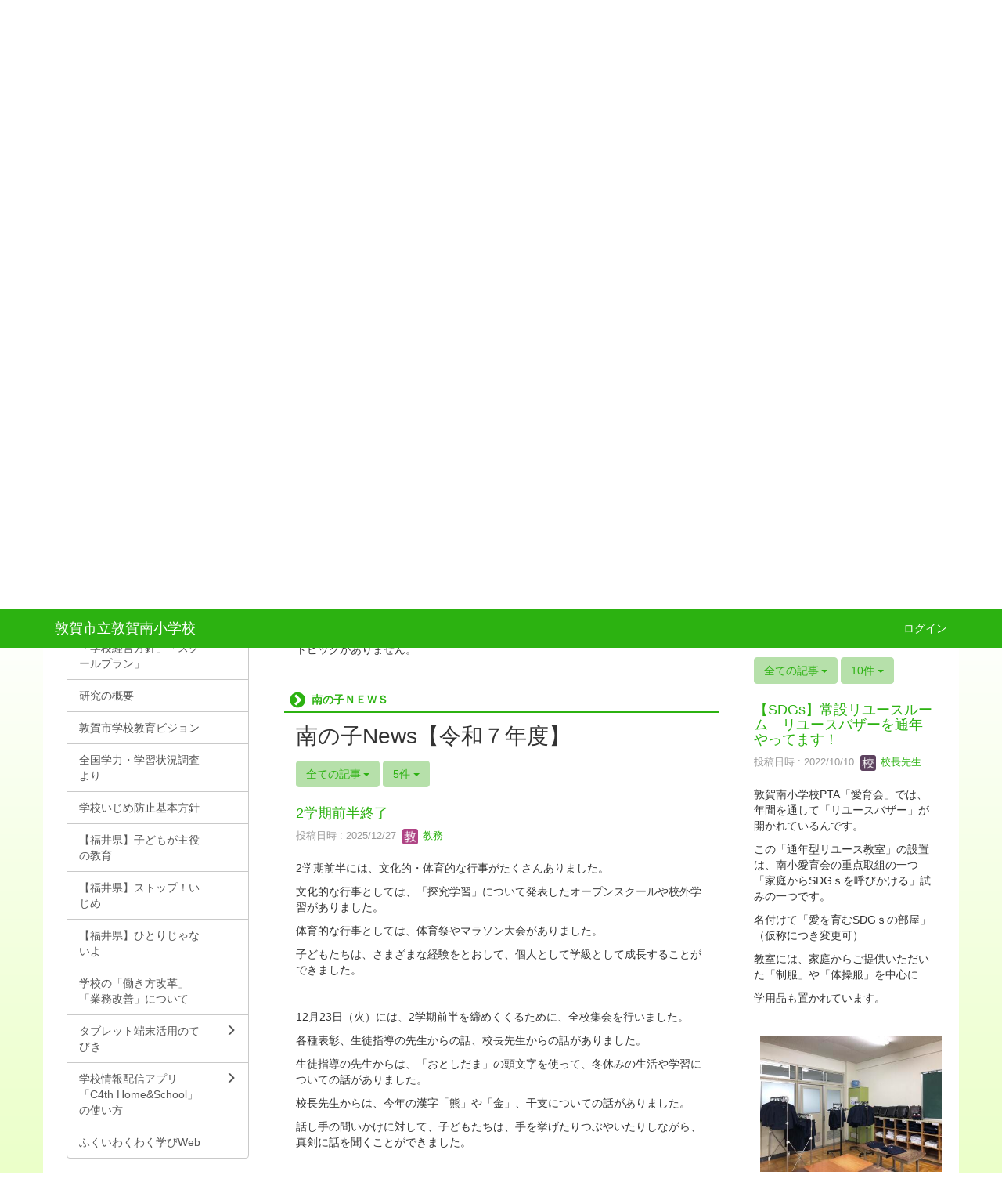

--- FILE ---
content_type: text/html; charset=UTF-8
request_url: https://edu.ton21.ne.jp/minami/?frame_id=55
body_size: 17306
content:
<!DOCTYPE html>
<html lang="ja" ng-app="NetCommonsApp">
	<head>
		<meta charset="utf-8">
		<meta http-equiv="X-UA-Compatible" content="IE=edge">
		<meta name="viewport" content="width=device-width, initial-scale=1">

                <!-- Global site tag (gtag.js) - Google Analytics -->
                <script async src="https://www.googletagmanager.com/gtag/js?id=G-SH6TM1FNXB"></script>
                <script>
                  window.dataLayer = window.dataLayer || [];
                  function gtag(){dataLayer.push(arguments);}
                  gtag('js', new Date());

                  gtag('config', 'G-SH6TM1FNXB');
                </script>

		<title>TOP - 敦賀市立敦賀南小学校</title>

		<link href="/minami/nc_favicon.ico?1598764860" type="image/x-icon" rel="icon"/><link href="/minami/nc_favicon.ico?1598764860" type="image/x-icon" rel="shortcut icon"/><meta name="description" content="敦賀市立敦賀南小学校のホームページです。"/><meta name="keywords" content="敦賀市立敦賀南小学校,敦賀南小学校,敦賀南小,敦賀市立小学校"/><meta name="robots" content="index,follow"/><meta name="copyright" content="Copyright © 2022"/><meta name="author" content="敦賀市教育委員会"/>
	<link rel="stylesheet" type="text/css" href="/minami/components/bootstrap/dist/css/bootstrap.min.css?1550073338"/>
	<link rel="stylesheet" type="text/css" href="/minami/components/eonasdan-bootstrap-datetimepicker/build/css/bootstrap-datetimepicker.min.css?1488292322"/>
	<link rel="stylesheet" type="text/css" href="/minami/css/net_commons/style.css?1606791399"/>
<link rel="stylesheet" type="text/css" href="/minami/css/pages/style.css?1598440823"/><link rel="stylesheet" type="text/css" href="/minami/css/boxes/style.css?1598440597"/><link rel="stylesheet" type="text/css" href="/minami/css/topics/style.css?1598440966"/><link rel="stylesheet" type="text/css" href="/minami/css/workflow/style.css?1598441026"/><link rel="stylesheet" type="text/css" href="/minami/css/likes/style.css?1598440754"/><link rel="stylesheet" type="text/css" href="/minami/css/categories/style.css?1598440620"/><link rel="stylesheet" type="text/css" href="/minami/css/blogs/blogs.css?1598440589"/><link rel="stylesheet" type="text/css" href="/minami/css/menus/style.css?1598440792"/><link rel="stylesheet" type="text/css" href="/minami/css/frames/style.css?1598440706"/><link rel="stylesheet" type="text/css" href="/minami/css/users/style.css?1598440999"/><link rel="stylesheet" type="text/css" href="/minami/css/user_attributes/style.css?1598440974"/><link rel="stylesheet" type="text/css" href="/minami/css/wysiwyg/style.css?1598441034"/>
	<link rel="stylesheet" type="text/css" href="/minami/css/bootstrap.min.css?1598764860"/>
	<link rel="stylesheet" type="text/css" href="/minami/theme/ArrowGreen/css/style.css?1610090744"/>

	<script type="text/javascript" src="/minami/components/jquery/dist/jquery.min.js?1556745568"></script>
	<script type="text/javascript" src="/minami/components/bootstrap/dist/js/bootstrap.min.js?1550073338"></script>
	<script type="text/javascript" src="/minami/components/angular/angular.min.js?1591287442"></script>
	<script type="text/javascript" src="/minami/components/angular-animate/angular-animate.js?1591287442"></script>
	<script type="text/javascript" src="/minami/components/angular-bootstrap/ui-bootstrap-tpls.min.js?1485610379"></script>
	<script type="text/javascript" src="/minami/js/net_commons/base.js?1606791399"></script>

<script>
NetCommonsApp.constant('NC3_URL', '/minami');
NetCommonsApp.constant('LOGIN_USER', {"id":null});
NetCommonsApp.constant('TITLE_ICON_URL', '/minami');
</script>


<script type="text/javascript" src="/minami/js/boxes/boxes.js?1598440597"></script><script type="text/javascript" src="/minami/js/topics/topics.js?1598440966"></script><script type="text/javascript" src="/minami/js/likes/likes.js?1598440754"></script><script type="text/javascript" src="/minami/js/net_commons/title_icon_picker.js?1606791399"></script><script type="text/javascript" src="/minami/js/blogs/blogs.js?1598440589"></script><script type="text/javascript" src="/minami/js/menus/menus.js?1598440792"></script><script type="text/javascript" src="/minami/js/users/users.js?1598440999"></script><script type="text/x-mathjax-config">
//<![CDATA[
MathJax.Hub.Config({
	skipStartupTypeset: true,
	tex2jax: {
		inlineMath: [['$$','$$'], ['\\\\(','\\\\)']],
		displayMath: [['\\\\[','\\\\]']]
	},
	asciimath2jax: {
		delimiters: [['$$','$$']]
	}
});

//]]>
</script><script type="text/javascript" src="/minami/components/MathJax/MathJax.js?config=TeX-MML-AM_CHTML"></script><script type="text/javascript">
//<![CDATA[
$(document).ready(function(){
	MathJax.Hub.Queue(['Typeset', MathJax.Hub, 'nc-container']);
});

//]]>
</script>	</head>

	<body class=" body-nologgedin" ng-controller="NetCommons.base">
		
		

<header id="nc-system-header" class="nc-system-header-nologgedin">
	<nav class="navbar navbar-inverse navbar-fixed-top" role="navigation">
		<div class="container clearfix text-nowrap">
			<div class="navbar-header">
				<button type="button" class="navbar-toggle" data-toggle="collapse" data-target="#nc-system-header-navbar">
					<span class="sr-only">Toggle navigation</span>
					<span class="icon-bar"></span>
					<span class="icon-bar"></span>
					<span class="icon-bar"></span>
				</button>

				
				<a href="/minami/" class="navbar-brand">敦賀市立敦賀南小学校</a>			</div>
			<div id="nc-system-header-navbar" class="navbar-collapse collapse">
				<ul class="nav navbar-nav navbar-right">
					
					
					
					
					
																	<li>
							<a href="/minami/auth/login">ログイン</a>						</li>
					
				</ul>
			</div>
		</div>
	</nav>
</header>


<div id="loading" class="nc-loading" ng-show="sending" ng-cloak>
	<img src="/minami/img/net_commons/loading.svg?1606791399" alt=""/></div>

		<main id="nc-container" class="container" ng-init="hashChange()">
			
<header id="container-header">
	
<div class="boxes-1">
	<div id="box-17">
<section class="frame panel-none nc-content-list plugin-announcements">
	
	<div class="panel-body block">
		

	<article>
		<div style="text-align: center;"><img class="img-responsive nc3-img" style="display: block; margin-left: auto; margin-right: auto;" title="敦賀市立敦賀南小学校" src="https://edu.ton21.ne.jp/minami/wysiwyg/image/download/1/1653" alt="敦賀市立敦賀南小学校" width="754" height="97" data-imgid="1653" data-position="" data-size="" /><br />&nbsp;　　　　　　　　<span style="font-size: 14pt;">ひとりであるく<span style="color: #ff0000;"><strong>「夢」</strong></span>みんなとあるく<span style="color: #ff0000;"><strong>「仲間」</strong></span>力のかぎりあるく<span style="color: #ff0000;"><strong>「挑戦」</strong></span></span></div>
<div style="text-align: center;"><span style="font-size: 14pt;"><span style="color: #ff0000;"><strong>　　　　　<span style="color: #0000ff;">＜</span><span style="color: #0000ff; font-family: &ldquo;メイリオ&rdquo;,Meiryo,sans-serif;">すべての南の子に笑顔を＞</span></strong></span></span></div>
<div style="text-align: center;"><span style="font-size: 14pt;"><span style="color: #ff0000;"><strong><span style="color: #0000ff; font-family: &ldquo;メイリオ&rdquo;,Meiryo,sans-serif;"><span style="font-size: 12pt;">　　　　　　～笑顔で登校し笑顔で帰宅できる学校～</span></span></strong></span></span></div>
<div style="text-align: center;"><span style="font-size: 14pt;"><span style="color: #ff0000;"><strong><span style="color: #0000ff; font-family: &ldquo;メイリオ&rdquo;,Meiryo,sans-serif;"><span style="font-size: 12pt;">&nbsp;</span></span></strong></span></span></div>
<div style="text-align: left;"><span style="color: #0000ff; font-family: &ldquo;メイリオ&rdquo;, Meiryo, sans-serif;"><span style="font-size: 16px;"><strong>＜お知らせ＞</strong></span></span></div>
<div style="text-align: left;"><span style="color: #0000ff; font-family: &ldquo;メイリオ&rdquo;, Meiryo, sans-serif;"><span style="font-size: 16px;"><strong>　これまでは、本HPを通して、毎週、本校の学習活動における子どもたちの「笑顔」をお届けしてきました。子どもたちの安全が、外部への情報発信により脅かされることを配慮し、令和7年4月より各学級・学年の子どもたちの【笑顔」は、学校情報配信アプリで直接保護者へ配信する形へと変更いたしました。「南の子ニュース」の更新が減りますことご理解ください</strong></span></span></div>	</article>
	</div>
</section>

<section class="frame panel-none nc-content-list plugin-menus">
	
	<div class="panel-body block">
		
<nav ng-controller="MenusController">

<ul class="breadcrumb">
	<li class="active">TOP</li></ul>

</nav>

	</div>
</section>

<section class="frame panel-none nc-content-list plugin-announcements">
	
	<div class="panel-body block">
		

	<article>
		<p style="text-align: center;"><img class="img-responsive nc3-img nc3-img-block" title="" src="https://edu.ton21.ne.jp/minami/wysiwyg/image/download/1/4065/big" alt="" data-size="big" data-position="" data-imgid="4065" /></p>
<p style="text-align: center;">&nbsp;</p>	</article>
	</div>
</section>

<section class="frame panel-none nc-content-list plugin-menus">
	
	<div class="panel-body block">
		
<nav ng-controller="MenusController">

<nav class="menu-header navbar-default">
	<div class="clearfix">
		<button type="button" class="btn btn-default visible-xs-block pull-right navbar-toggle"
				data-toggle="collapse" data-target="#menus-93" aria-expanded="false">
			<span class="icon-bar"></span>
			<span class="icon-bar"></span>
			<span class="icon-bar"></span>
		</button>
	</div>

	<div id="menus-93" class="collapse navbar-collapse">
		<div class="hidden-xs">
			<ul class="list-group nav nav-tabs nav-justified menu-header-tabs" role="tablist">
				<li class="active" ng-click="linkClick('MenuFramesPageHeader9318')"><a href="/minami/" id="MenuFramesPageHeader9318" title="TOP" class="clearfix"><span>TOP</span></a></li><li role="presentation" class="dropdown"><a href="/minami/学校の紹介" id="MenuFramesPageHeader9317" title="学校の紹介" class="clearfix dropdown-toggle"><span>学校の紹介</span> <span class="caret"></span></a></li><li ng-click="linkClick('MenuFramesPageHeader9328')"><a href="/minami/学校からのお知らせ" id="MenuFramesPageHeader9328" title="南の子のきまり" class="clearfix"><span>南の子のきまり</span></a></li><li ng-click="linkClick('MenuFramesPageHeader9319')"><a href="/minami/本校へのアクセス" id="MenuFramesPageHeader9319" title="本校へのアクセス" class="clearfix"><span>本校へのアクセス</span></a></li><li ng-click="linkClick('MenuFramesPageHeader9321')"><a href="/minami/敦賀市リンク" id="MenuFramesPageHeader9321" title="敦賀市リンク" class="clearfix"><span>敦賀市リンク</span></a></li><li ng-click="linkClick('MenuFramesPageHeader9359')"><a href="/minami/page_20250528080709" id="MenuFramesPageHeader9359" title="【福井県】子どもが主役の教育" class="clearfix"><span>【福井県】子どもが主役の教育</span></a></li><li role="presentation" class="dropdown"><a href="#" id="MenuFramesPageHeader9345" title="タブレット端末活用のてびき" class="clearfix dropdown-toggle" data-toggle="dropdown" href="" role="button" aria-haspopup="true" aria-expanded="false"><span>タブレット端末活用のてびき</span> <span class="caret"></span></a><ul class="dropdown-menu"><li class="dropdown-header">タブレット端末活用のてびき</li><li role="separator" class="divider"></li></li><li><a href="/minami/page_20221122102323/page_20221122102355" id="MenuFramesPageHeader9346" class="clearfix menu-tree-0"><span class="pull-left">南の子タブレット端末活用のてびき【R4_7月Ver】</span><span class="pull-right"></span></a></li><li><a href="/minami/page_20230421055620" id="MenuFramesPageHeader9354" class="clearfix menu-tree-0"><span class="pull-left">敦賀市学習用端末のてびき</span><span class="pull-right"></span></a></li><li><a href="/minami/page_20221122102323/page_20241216071450" id="MenuFramesPageHeader9357" class="clearfix menu-tree-0"><span class="pull-left">【福井県】デジタル社会を生きる子どもたちのために（情報モラル）</span><span class="pull-right"></span></a></li></ul></li><li role="presentation" class="dropdown"><a href="#" id="MenuFramesPageHeader9348" title="学校情報配信アプリ「C4th Home&amp;amp;School」の使い方" class="clearfix dropdown-toggle" data-toggle="dropdown" href="" role="button" aria-haspopup="true" aria-expanded="false"><span>学校情報配信アプリ「C4th Home&amp;School」の使い方</span> <span class="caret"></span></a><ul class="dropdown-menu"><li class="dropdown-header">学校情報配信アプリ「C4th Home&amp;School」の使い方</li><li role="separator" class="divider"></li></li><li><a href="/minami/page_20221124010753/page_20221124010834" id="MenuFramesPageHeader9349" class="clearfix menu-tree-0"><span class="pull-left">「C4th Home&amp;School」の機能・アカウント登録について</span><span class="pull-right"></span></a></li><li><a href="/minami/page_20221124010753/page_20221124100323" id="MenuFramesPageHeader9353" class="clearfix menu-tree-0"><span class="pull-left">「欠席連絡」機能について</span><span class="pull-right"></span></a></li><li><a href="/minami/page_20221124010753/page_20221124011115" id="MenuFramesPageHeader9351" class="clearfix menu-tree-0"><span class="pull-left">「検温報告」機能について</span><span class="pull-right"></span></a></li><li><a href="/minami/page_20221124010753/page_20221124011157" id="MenuFramesPageHeader9352" class="clearfix menu-tree-0"><span class="pull-left">｢お便り｣｢お知らせ｣｢アンケート｣等について</span><span class="pull-right"></span></a></li></ul></li><li ng-click="linkClick('MenuFramesPageHeader9355')"><a href="/minami/page_20230426083636" id="MenuFramesPageHeader9355" title="ふくいわくわく学びWeb" class="clearfix"><span>ふくいわくわく学びWeb</span></a></li>			</ul>
		</div>

		<div class="visible-xs-block">
			<div class="list-group"><a href="/minami/" id="MenuFramesPageMajor9318" class="list-group-item clearfix menu-tree-0 active"><span class="pull-left">TOP</span><span class="pull-right"></span></a><a href="/minami/学校の紹介" id="MenuFramesPageMajor9317" class="list-group-item clearfix menu-tree-0"><span class="pull-left">学校の紹介</span><span class="pull-right"><span class="glyphicon glyphicon-menu-right"> </span> </span></a><a href="/minami/学校からのお知らせ" id="MenuFramesPageMajor9328" class="list-group-item clearfix menu-tree-0"><span class="pull-left">南の子のきまり</span><span class="pull-right"></span></a><a href="/minami/本校へのアクセス" id="MenuFramesPageMajor9319" class="list-group-item clearfix menu-tree-0"><span class="pull-left">本校へのアクセス</span><span class="pull-right"></span></a><a href="/minami/敦賀市リンク" id="MenuFramesPageMajor9321" class="list-group-item clearfix menu-tree-0"><span class="pull-left">敦賀市リンク</span><span class="pull-right"></span></a><a href="/minami/page_20250528080709" id="MenuFramesPageMajor9359" class="list-group-item clearfix menu-tree-0"><span class="pull-left">【福井県】子どもが主役の教育</span><span class="pull-right"></span></a><a href="#" id="MenuFramesPageMajor9345" ng-init="MenuFramesPageMajor9345Icon=0; initialize(&#039;MenuFramesPageMajor9345&#039;, [&quot;MenuFramesPageMajor9346&quot;,&quot;MenuFramesPageMajor9347&quot;,&quot;MenuFramesPageMajor9354&quot;,&quot;MenuFramesPageMajor9357&quot;], 0)" ng-click="MenuFramesPageMajor9345Icon=!MenuFramesPageMajor9345Icon; switchOpenClose($event, &#039;MenuFramesPageMajor9345&#039;)" class="list-group-item clearfix menu-tree-0"><span class="pull-left">タブレット端末活用のてびき</span><span class="pull-right"><span class="glyphicon glyphicon-menu-right" ng-class="{'glyphicon-menu-right': !MenuFramesPageMajor9345Icon, 'glyphicon-menu-down': MenuFramesPageMajor9345Icon}"> </span> </span></a><a href="/minami/page_20221122102323/page_20221122102355" id="MenuFramesPageMajor9346" class="list-group-item clearfix menu-tree-1"><span class="pull-left">南の子タブレット端末活用のてびき【R4_7月Ver】</span><span class="pull-right"></span></a><a href="/minami/page_20230421055620" id="MenuFramesPageMajor9354" class="list-group-item clearfix menu-tree-1"><span class="pull-left">敦賀市学習用端末のてびき</span><span class="pull-right"></span></a><a href="/minami/page_20221122102323/page_20241216071450" id="MenuFramesPageMajor9357" class="list-group-item clearfix menu-tree-1"><span class="pull-left">【福井県】デジタル社会を生きる子どもたちのために（情報モラル）</span><span class="pull-right"></span></a><a href="#" id="MenuFramesPageMajor9348" ng-init="MenuFramesPageMajor9348Icon=0; initialize(&#039;MenuFramesPageMajor9348&#039;, [&quot;MenuFramesPageMajor9349&quot;,&quot;MenuFramesPageMajor9351&quot;,&quot;MenuFramesPageMajor9352&quot;,&quot;MenuFramesPageMajor9353&quot;], 0)" ng-click="MenuFramesPageMajor9348Icon=!MenuFramesPageMajor9348Icon; switchOpenClose($event, &#039;MenuFramesPageMajor9348&#039;)" class="list-group-item clearfix menu-tree-0"><span class="pull-left">学校情報配信アプリ「C4th Home&amp;School」の使い方</span><span class="pull-right"><span class="glyphicon glyphicon-menu-right" ng-class="{'glyphicon-menu-right': !MenuFramesPageMajor9348Icon, 'glyphicon-menu-down': MenuFramesPageMajor9348Icon}"> </span> </span></a><a href="/minami/page_20221124010753/page_20221124010834" id="MenuFramesPageMajor9349" class="list-group-item clearfix menu-tree-1"><span class="pull-left">「C4th Home&amp;School」の機能・アカウント登録について</span><span class="pull-right"></span></a><a href="/minami/page_20221124010753/page_20221124100323" id="MenuFramesPageMajor9353" class="list-group-item clearfix menu-tree-1"><span class="pull-left">「欠席連絡」機能について</span><span class="pull-right"></span></a><a href="/minami/page_20221124010753/page_20221124011115" id="MenuFramesPageMajor9351" class="list-group-item clearfix menu-tree-1"><span class="pull-left">「検温報告」機能について</span><span class="pull-right"></span></a><a href="/minami/page_20221124010753/page_20221124011157" id="MenuFramesPageMajor9352" class="list-group-item clearfix menu-tree-1"><span class="pull-left">｢お便り｣｢お知らせ｣｢アンケート｣等について</span><span class="pull-right"></span></a><a href="/minami/page_20230426083636" id="MenuFramesPageMajor9355" class="list-group-item clearfix menu-tree-0"><span class="pull-left">ふくいわくわく学びWeb</span><span class="pull-right"></span></a></div>		</div>
	</div>
</nav>


</nav>

	</div>
</section>
</div></div>
</header>

			<div class="row">
				<div id="container-main" role="main" class="col-md-6 col-md-push-3">
<div class="boxes-3">
	<div id="box-169">
<section id="frame-90" class="frame panel panel-default nc-content-list plugin-topics">
			<div class="panel-heading clearfix">
						<span>新着情報</span>

					</div>
	
	<div class="panel-body block">
		

<header>
			
<span class="btn-group">
	<button type="button" class="btn btn-default dropdown-toggle" data-toggle="dropdown" aria-expanded="false">
		14日分		<span class="caret"></span>
	</button>
	<ul class="dropdown-menu" role="menu">
					<li>
				<a href="/minami/topics/topics/index/days:1?frame_id=90">1日分</a>			</li>
					<li>
				<a href="/minami/topics/topics/index/days:3?frame_id=90">3日分</a>			</li>
					<li>
				<a href="/minami/topics/topics/index/days:7?frame_id=90">7日分</a>			</li>
					<li>
				<a href="/minami/topics/topics/index/days:14?frame_id=90">14日分</a>			</li>
					<li>
				<a href="/minami/topics/topics/index/days:30?frame_id=90">30日分</a>			</li>
			</ul>
</span>
	
	
	</header>

<article class="nc-not-found">
	トピックがありません。</article>
	</div>
</section>

<section id="frame-55" class="frame panel panel-default nc-content-list plugin-blogs">
			<div class="panel-heading clearfix">
						<span>南の子ＮＥＷＳ</span>

					</div>
	
	<div class="panel-body block">
		
<article class="blogEntries index " ng-controller="Blogs.Entries" ng-init="init(55)">
	<h1 class="blogs_blogTitle">南の子News【令和７年度】</h1>

	<header class="clearfix blogs_navigation_header">
		<div class="pull-left">
			<span class="dropdown">
				<button class="btn btn-default dropdown-toggle" type="button" id="dropdownMenu1" data-toggle="dropdown" aria-expanded="true">
					<span class="pull-left nc-drop-down-ellipsis">
						全ての記事					</span>
					<span class="pull-right">
						<span class="caret"></span>
					</span>
				</button>
				<ul class="dropdown-menu" role="menu" aria-labelledby="dropdownMenu1">
					<li role="presentation"><a role="menuitem" tabindex="-1" href="/minami/blogs/blog_entries/index/158?frame_id=55">全ての記事</a></li>

					
					<li role="presentation" class="divider"></li>

					<li role="presentation" class="dropdown-header">アーカイブ</li>
					
						<li role="presentation"><a role="menuitem" tabindex="-1" href="/minami/blogs/blog_entries/year_month/158/year_month:2026-01?frame_id=55">2026年1月 (0)</a></li>
					
						<li role="presentation"><a role="menuitem" tabindex="-1" href="/minami/blogs/blog_entries/year_month/158/year_month:2025-12?frame_id=55">2025年12月 (1)</a></li>
					
						<li role="presentation"><a role="menuitem" tabindex="-1" href="/minami/blogs/blog_entries/year_month/158/year_month:2025-11?frame_id=55">2025年11月 (0)</a></li>
					
						<li role="presentation"><a role="menuitem" tabindex="-1" href="/minami/blogs/blog_entries/year_month/158/year_month:2025-10?frame_id=55">2025年10月 (1)</a></li>
					
						<li role="presentation"><a role="menuitem" tabindex="-1" href="/minami/blogs/blog_entries/year_month/158/year_month:2025-09?frame_id=55">2025年9月 (2)</a></li>
					
						<li role="presentation"><a role="menuitem" tabindex="-1" href="/minami/blogs/blog_entries/year_month/158/year_month:2025-08?frame_id=55">2025年8月 (0)</a></li>
					
						<li role="presentation"><a role="menuitem" tabindex="-1" href="/minami/blogs/blog_entries/year_month/158/year_month:2025-07?frame_id=55">2025年7月 (2)</a></li>
					
						<li role="presentation"><a role="menuitem" tabindex="-1" href="/minami/blogs/blog_entries/year_month/158/year_month:2025-06?frame_id=55">2025年6月 (2)</a></li>
					
						<li role="presentation"><a role="menuitem" tabindex="-1" href="/minami/blogs/blog_entries/year_month/158/year_month:2025-05?frame_id=55">2025年5月 (1)</a></li>
									</ul>
			</span>
			
<span class="btn-group">
	<button type="button" class="btn btn-default dropdown-toggle" data-toggle="dropdown" aria-expanded="false">
		5件		<span class="caret"></span>
	</button>
	<ul class="dropdown-menu" role="menu">
					<li>
				<a href="/minami/blogs/blog_entries/index/158/limit:1?frame_id=55">1件</a>			</li>
					<li>
				<a href="/minami/blogs/blog_entries/index/158/limit:5?frame_id=55">5件</a>			</li>
					<li>
				<a href="/minami/blogs/blog_entries/index/158/limit:10?frame_id=55">10件</a>			</li>
					<li>
				<a href="/minami/blogs/blog_entries/index/158/limit:20?frame_id=55">20件</a>			</li>
					<li>
				<a href="/minami/blogs/blog_entries/index/158/limit:50?frame_id=55">50件</a>			</li>
					<li>
				<a href="/minami/blogs/blog_entries/index/158/limit:100?frame_id=55">100件</a>			</li>
			</ul>
</span>
			

		</div>

		
	</header>

			<div class="nc-content-list">
			
				<article class="blogs_entry" ng-controller="Blogs.Entries.Entry">
					<h2 class="blogs_entry_title">
												<a href="/minami/blogs/blog_entries/view/158/20bc0b54ddba6f18559af69a69af9b4b?frame_id=55">2学期前半終了</a>											</h2>
					<div class="blogs_entry_meta">
	<div>

		投稿日時 : 2025/12/27&nbsp;

		<a href="#" ng-controller="Users.controller" title="教務"><img src="/minami/users/users/download/6/avatar/thumb?" class="user-avatar-xs" alt=""/> 教務</a>&nbsp;

		
	</div>
</div>

					<div class="clearfix blogs_entry_body1">
						<p>2学期前半には、文化的・体育的な行事がたくさんありました。</p>
<p>文化的な行事としては、「探究学習」について発表したオープンスクールや校外学習がありました。</p>
<p>体育的な行事としては、体育祭やマラソン大会がありました。</p>
<p>子どもたちは、さまざまな経験をとおして、個人として学級として成長することができました。</p>
<p>&nbsp;</p>
<p>12月23日（火）には、2学期前半を締めくくるために、全校集会を行いました。</p>
<p>各種表彰、生徒指導の先生からの話、校長先生からの話がありました。</p>
<p>生徒指導の先生からは、「おとしだま」の頭文字を使って、冬休みの生活や学習についての話がありました。</p>
<p>校長先生からは、今年の漢字「熊」や「金」、干支についての話がありました。</p>
<p>話し手の問いかけに対して、子どもたちは、手を挙げたりつぶやいたりしながら、真剣に話を聞くことができました。</p>
<p>&nbsp;</p>
<p>保護者の皆さま、地域の皆さま、本校の今年一年の教育活動に対して、ご理解とご支援を賜り、本当にありがとうございました。</p>
<p>来年も、「南の子」の成長のためによろしくお願いいたします。</p>
<p>&nbsp;</p>
<p><img class="img-responsive nc3-img nc3-img-block" title="" src="https://edu.ton21.ne.jp/minami/wysiwyg/image/download/1/4085/big" alt="" data-size="big" data-position="" data-imgid="4085" /></p>
<p>&nbsp;<img class="img-responsive nc3-img nc3-img-block" title="" src="https://edu.ton21.ne.jp/minami/wysiwyg/image/download/1/4086/big" alt="" data-size="big" data-position="" data-imgid="4086" /></p>
<p><img class="img-responsive nc3-img nc3-img-block" title="" src="https://edu.ton21.ne.jp/minami/wysiwyg/image/download/1/4087/big" alt="" data-size="big" data-position="" data-imgid="4087" /></p>
<p>&nbsp;</p>
<p>&nbsp;</p>					</div>
										<div class="clearfix blogs_entry_reaction">
	<div class="pull-left">
		
		<div class="pull-left">
							<span class="blogs__content-comment-count">
			<span><span class="glyphicon glyphicon-comment" aria-hidden="true"></span> 0</span>		</span>
					</div>

		<div class="pull-left">
					</div>
	</div>
</div>
				</article>

			
				<article class="blogs_entry" ng-controller="Blogs.Entries.Entry">
					<h2 class="blogs_entry_title">
												<a href="/minami/blogs/blog_entries/view/158/d5200c61866b694372083531afb98f20?frame_id=55">体育祭「みんなが主役 笑顔あふれる ONE TEAM」</a>											</h2>
					<div class="blogs_entry_meta">
	<div>

		投稿日時 : 2025/10/23&nbsp;

		<a href="#" ng-controller="Users.controller" title="教頭先生"><img src="/minami/users/users/download/5/avatar/thumb?" class="user-avatar-xs" alt=""/> 教頭先生</a>&nbsp;

		
	</div>
</div>

					<div class="clearfix blogs_entry_body1">
						<p>２３日、雲一つない秋晴れの青空のもと、体育祭を行いました。</p>
<p>今年度のテーマのとおり、子どもたち一人一人の笑顔があふれ、輝いていました。</p>
<p>みんなが精いっぱいの力を出し、楽しく競技に参加して、「ONE TEAM」になった南の子。</p>
<p>この力をさらに高められるように、今後の学習活動に取り組んでいきます。</p>
<p>子どもたちに多くの声援をありがとうございました！</p>
<p><img class="img-responsive nc3-img" title="" src="https://edu.ton21.ne.jp/minami/wysiwyg/image/download/1/4082/small" alt="" width="243" height="182" data-size="small" data-position="" data-imgid="4082" />&nbsp;<img class="img-responsive nc3-img" title="" src="https://edu.ton21.ne.jp/minami/wysiwyg/image/download/1/4083/small" alt="" width="241" height="181" data-size="small" data-position="" data-imgid="4083" /><img class="img-responsive nc3-img" title="" src="https://edu.ton21.ne.jp/minami/wysiwyg/image/download/1/4067/medium" alt="" width="244" height="183" data-size="medium" data-position="" data-imgid="4067" />&nbsp;<img class="img-responsive nc3-img" title="" src="https://edu.ton21.ne.jp/minami/wysiwyg/image/download/1/4069/medium" alt="" width="239" height="179" data-size="medium" data-position="" data-imgid="4069" />&nbsp;<img class="img-responsive nc3-img" title="" src="https://edu.ton21.ne.jp/minami/wysiwyg/image/download/1/4070/medium" alt="" width="245" height="184" data-size="medium" data-position="" data-imgid="4070" /><img class="img-responsive nc3-img" title="" src="https://edu.ton21.ne.jp/minami/wysiwyg/image/download/1/4071/medium" alt="" width="245" height="184" data-size="medium" data-position="" data-imgid="4071" />&nbsp;<img class="img-responsive nc3-img" title="" src="https://edu.ton21.ne.jp/minami/wysiwyg/image/download/1/4072/medium" alt="" width="239" height="179" data-size="medium" data-position="" data-imgid="4072" /><img class="img-responsive nc3-img" title="" src="https://edu.ton21.ne.jp/minami/wysiwyg/image/download/1/4073/medium" alt="" width="241" height="181" data-size="medium" data-position="" data-imgid="4073" /></p>
<p><img class="img-responsive nc3-img" title="" src="https://edu.ton21.ne.jp/minami/wysiwyg/image/download/1/4074/small" alt="" width="244" height="183" data-size="small" data-position="" data-imgid="4074" />&nbsp;<img class="img-responsive nc3-img" title="" src="https://edu.ton21.ne.jp/minami/wysiwyg/image/download/1/4075/medium" alt="" width="236" height="177" data-size="medium" data-position="" data-imgid="4075" /></p>
<p><img class="img-responsive nc3-img" title="" src="https://edu.ton21.ne.jp/minami/wysiwyg/image/download/1/4076/medium" alt="" width="245" height="184" data-size="medium" data-position="" data-imgid="4076" />&nbsp;<img class="img-responsive nc3-img" title="" src="https://edu.ton21.ne.jp/minami/wysiwyg/image/download/1/4077/medium" alt="" width="241" height="181" data-size="medium" data-position="" data-imgid="4077" /></p>
<p><img class="img-responsive nc3-img" title="" src="https://edu.ton21.ne.jp/minami/wysiwyg/image/download/1/4079/medium" alt="" width="245" height="184" data-size="medium" data-position="" data-imgid="4079" /><img class="img-responsive nc3-img" title="" src="https://edu.ton21.ne.jp/minami/wysiwyg/image/download/1/4078/medium" alt="" width="248" height="186" data-size="medium" data-position="" data-imgid="4078" /></p>
<p><img class="img-responsive nc3-img" title="" src="https://edu.ton21.ne.jp/minami/wysiwyg/image/download/1/4084/medium" alt="" width="504" height="335" data-size="medium" data-position="" data-imgid="4084" /></p>
<p>&nbsp;</p>
<p>&nbsp;</p>					</div>
										<div class="clearfix blogs_entry_reaction">
	<div class="pull-left">
		
		<div class="pull-left">
							<span class="blogs__content-comment-count">
			<span><span class="glyphicon glyphicon-comment" aria-hidden="true"></span> 0</span>		</span>
					</div>

		<div class="pull-left">
					</div>
	</div>
</div>
				</article>

			
				<article class="blogs_entry" ng-controller="Blogs.Entries.Entry">
					<h2 class="blogs_entry_title">
												<a href="/minami/blogs/blog_entries/view/158/9790f138f34de831fd964e93cae2ddb8?frame_id=55">6年【平和学習】平和の語り部の方にお話をお聞きしました</a>											</h2>
					<div class="blogs_entry_meta">
	<div>

		投稿日時 : 2025/09/20&nbsp;

		<a href="#" ng-controller="Users.controller" title="校長先生"><img src="/minami/users/users/download/4/avatar/thumb?" class="user-avatar-xs" alt=""/> 校長先生</a>&nbsp;

		
	</div>
</div>

					<div class="clearfix blogs_entry_body1">
						<p>　今年度、6年生は「平和学習」をテーマに探究学習を進めています。戦後８０年を向かえ、世界規模では混沌の時代となっています。だからこそ、次世代を担う子どもたちに「平和」の尊さを自分たちでつくっていってもらいたいと思います。</p>
<p>　６年生は、修学旅行で「ピースおおさか」への見学を皮切りに、自分たちで過去の「戦争」について探究し、自分たちで課題意識を持ち学習を進めています。</p>
<p>　７月には、「敦賀空襲」について調べて校内に放送で知らせ、９月には朝の時間を利用して下級生に伝えました。</p>
<p>　今回は、国の「平和の語り部事業」を利用し、「戦没者追悼敦賀市民の会」の会長、副会長においでいただき、戦時中の話をお伺いしました。</p>
<p><img class="img-responsive nc3-img" title="" src="https://edu.ton21.ne.jp/minami/wysiwyg/image/download/1/4060/medium" alt="" data-size="medium" data-position="" data-imgid="4060" /></p>
<p><img class="img-responsive nc3-img" title="" src="https://edu.ton21.ne.jp/minami/wysiwyg/image/download/1/4061/medium" alt="" data-size="medium" data-position="" data-imgid="4061" /></p>
<p>　先の戦争の被害の大きさ、悲惨さについて生のお声をいただき、これからも「平和」を守っていくことの大切さを改めて実感したようです。</p>
<p>　６年生のみんなは、熱心にメモを取りながら話を聞き、質問や感想の時間が足りなくなるくらい真剣に取り組んでいました。</p>
<p><img class="img-responsive nc3-img" title="" src="https://edu.ton21.ne.jp/minami/wysiwyg/image/download/1/4063/medium" alt="" data-size="medium" data-position="" data-imgid="4063" /></p>
<p>　授業が終わっても聞きたいことがある６年生は、校長室でもいろいろ質問をしていました。</p>
<p>　これらからの「平和」を担う子どもたちを応援し、今の大人達ができることを実行しなければなりませんね。</p>
<p>　次は、「人道の港　敦賀ムゼウム」の見学を予定しており、１１月の教育月間では保護者への発表を計画しています。</p>					</div>
										<div class="clearfix blogs_entry_reaction">
	<div class="pull-left">
		
		<div class="pull-left">
							<span class="blogs__content-comment-count">
			<span><span class="glyphicon glyphicon-comment" aria-hidden="true"></span> 0</span>		</span>
					</div>

		<div class="pull-left">
					</div>
	</div>
</div>
				</article>

			
				<article class="blogs_entry" ng-controller="Blogs.Entries.Entry">
					<h2 class="blogs_entry_title">
												<a href="/minami/blogs/blog_entries/view/158/28c6f6ffed11f7071e4d6aadce30d114?frame_id=55">鼓隊クラブ発表会</a>											</h2>
					<div class="blogs_entry_meta">
	<div>

		投稿日時 : 2025/09/01&nbsp;

		<a href="#" ng-controller="Users.controller" title="教務"><img src="/minami/users/users/download/6/avatar/thumb?" class="user-avatar-xs" alt=""/> 教務</a>&nbsp;

		
	</div>
</div>

					<div class="clearfix blogs_entry_body1">
						<p>　鼓隊クラブの発表会を行いました。演目は、「夜に駆ける」と「銀河鉄道９９９」。指揮者、フラッグ隊、楽器隊の心を一つにして、素晴らしい演奏を披露することができました。</p>
<p>　長い歴史のある敦賀南小学校鼓隊クラブですが、今年度が最後の活動となります。9月3日（水）に行われる敦賀まつりのカーニバル大行進にも出演します。ぜひ応援をお願いします。</p>
<p>　保護者の皆さま、暑い中、心温まる応援をしていただき、ありがとうございました。</p>
<p>&nbsp;<img class="img-responsive nc3-img nc3-img-block" title="" src="https://edu.ton21.ne.jp/minami/wysiwyg/image/download/1/4053/big" alt="" data-size="big" data-position="" data-imgid="4053" /></p>
<p><img class="img-responsive nc3-img nc3-img-block" title="" src="https://edu.ton21.ne.jp/minami/wysiwyg/image/download/1/4054/big" alt="" data-size="big" data-position="" data-imgid="4054" /></p>
<p><img class="img-responsive nc3-img nc3-img-block" title="" src="https://edu.ton21.ne.jp/minami/wysiwyg/image/download/1/4055/big" alt="" data-size="big" data-position="" data-imgid="4055" /></p>
<p><img class="img-responsive nc3-img nc3-img-block" title="" src="https://edu.ton21.ne.jp/minami/wysiwyg/image/download/1/4056/big" alt="" data-size="big" data-position="" data-imgid="4056" /></p>
<p><img class="img-responsive nc3-img nc3-img-block" title="" src="https://edu.ton21.ne.jp/minami/wysiwyg/image/download/1/4057/big" alt="" data-size="big" data-position="" data-imgid="4057" /><img class="img-responsive nc3-img nc3-img-block" title="" src="https://edu.ton21.ne.jp/minami/wysiwyg/image/download/1/4058/big" alt="" data-size="big" data-position="" data-imgid="4058" /></p>
<p><img class="img-responsive nc3-img nc3-img-block" title="" src="https://edu.ton21.ne.jp/minami/wysiwyg/image/download/1/4059/big" alt="" data-size="big" data-position="" data-imgid="4059" /></p>
<p>&nbsp;</p>					</div>
										<div class="clearfix blogs_entry_reaction">
	<div class="pull-left">
		
		<div class="pull-left">
							<span class="blogs__content-comment-count">
			<span><span class="glyphicon glyphicon-comment" aria-hidden="true"></span> 0</span>		</span>
					</div>

		<div class="pull-left">
					</div>
	</div>
</div>
				</article>

			
				<article class="blogs_entry" ng-controller="Blogs.Entries.Entry">
					<h2 class="blogs_entry_title">
												<a href="/minami/blogs/blog_entries/view/158/5ef178d4a588a82b96a79372e0eaf480?frame_id=55">第２回避難訓練（水害想定）</a>											</h2>
					<div class="blogs_entry_meta">
	<div>

		投稿日時 : 2025/07/17&nbsp;

		<a href="#" ng-controller="Users.controller" title="教務"><img src="/minami/users/users/download/6/avatar/thumb?" class="user-avatar-xs" alt=""/> 教務</a>&nbsp;

		
	</div>
</div>

					<div class="clearfix blogs_entry_body1">
						<p>　急激な大雨により、地域の河川の氾濫があり、敦賀市より「警戒レベル３」の通知が入った想定で、避難訓練を実施しました。</p>
<p>&nbsp;</p>
<p>　今回は、授業中ではなく昼休みに避難訓練を行いました。昼休みということで、自分の教室にいる子、図書室にいる子、体育館にいる子など、子どもたちの居場所はそれぞれ違いました。しかし、緊急放送を聞いた子どもたちは、「自分で考えて、自分で判断して、自分で行動し」、素早く自分の教室に戻れました。その後、学級ごとに３階の教室に静かに移動しました。</p>
<p>&nbsp;</p>
<p>　最後に、校長先生から以下のような話を聞きました。</p>
<p>・水は、時には命をうばうおそろしいものになること。</p>
<p>・自分の命を守れるのは、自分だけであること。</p>
<p>・大丈夫だと思うのではなく、もしかすると〇〇かもと考えて行動すること。</p>
<p>&nbsp;</p>
<p>　夏休みには、台風が来たり、海や川に出かけたりする機会が増えるかもしれません。水難事故にあわないように、一人ひとりが気をつけましょう。</p>
<p>&nbsp;</p>
<p><img class="img-responsive nc3-img nc3-img-block" title="" src="https://edu.ton21.ne.jp/minami/wysiwyg/image/download/1/4033/big" alt="" data-size="big" data-position="" data-imgid="4033" /></p>
<p><img class="img-responsive nc3-img nc3-img-block" title="" src="https://edu.ton21.ne.jp/minami/wysiwyg/image/download/1/4034/big" alt="" data-size="big" data-position="" data-imgid="4034" /></p>
<p><img class="img-responsive nc3-img nc3-img-block" title="" src="https://edu.ton21.ne.jp/minami/wysiwyg/image/download/1/4035/big" alt="" data-size="big" data-position="" data-imgid="4035" /></p>
<p><img class="img-responsive nc3-img nc3-img-block" title="" src="https://edu.ton21.ne.jp/minami/wysiwyg/image/download/1/4036/big" alt="" data-size="big" data-position="" data-imgid="4036" /></p>
<p>　</p>					</div>
										<div class="clearfix blogs_entry_reaction">
	<div class="pull-left">
		
		<div class="pull-left">
							<span class="blogs__content-comment-count">
			<span><span class="glyphicon glyphicon-comment" aria-hidden="true"></span> 0</span>		</span>
					</div>

		<div class="pull-left">
					</div>
	</div>
</div>
				</article>

			
			
	<nav class="text-center">
		<ul class="pagination">
			
			<li class="active"><a>1</a></li><li><a href="/minami/blogs/blog_entries/index/page:2?frame_id=55">2</a></li>
			<li><a href="/minami/blogs/blog_entries/index/page:2?frame_id=55" rel="last">»</a></li>		</ul>
	</nav>
		</div>
	
</article>
	</div>
</section>
</div></div>
</div>
				
<div id="container-major" class="col-md-3 col-md-pull-6">
	
<div class="boxes-2">
	<div id="box-18">
<section class="frame panel panel-default nc-content-list plugin-menus">
			<div class="panel-heading clearfix">
						<span>メニュー</span>

					</div>
	
	<div class="panel-body block">
		
<nav ng-controller="MenusController">
<div class="list-group"><a href="/minami/" id="MenuFramesPageMajor9718" class="list-group-item clearfix menu-tree-0 active"><span class="pull-left">TOP</span><span class="pull-right"></span></a><a href="/minami/「学校経営方針」「スクールプラン」" id="MenuFramesPageMajor9730" class="list-group-item clearfix menu-tree-0"><span class="pull-left">「学校経営方針」「スクールプラン」</span><span class="pull-right"></span></a><a href="/minami/研究の概要" id="MenuFramesPageMajor9720" class="list-group-item clearfix menu-tree-0"><span class="pull-left">研究の概要</span><span class="pull-right"></span></a><a href="/minami/敦賀市学校教育ビジョン" id="MenuFramesPageMajor9716" class="list-group-item clearfix menu-tree-0"><span class="pull-left">敦賀市学校教育ビジョン</span><span class="pull-right"></span></a><a href="/minami/全国学力・学習状況調査" id="MenuFramesPageMajor9725" class="list-group-item clearfix menu-tree-0"><span class="pull-left">全国学力・学習状況調査より</span><span class="pull-right"></span></a><a href="/minami/学校いじめ防止基本方針" id="MenuFramesPageMajor9729" class="list-group-item clearfix menu-tree-0"><span class="pull-left">学校いじめ防止基本方針</span><span class="pull-right"></span></a><a href="/minami/page_20250528080709" id="MenuFramesPageMajor9759" class="list-group-item clearfix menu-tree-0"><span class="pull-left">【福井県】子どもが主役の教育</span><span class="pull-right"></span></a><a href="/minami/ストップ！いじめ" id="MenuFramesPageMajor9726" class="list-group-item clearfix menu-tree-0"><span class="pull-left">【福井県】ストップ！いじめ</span><span class="pull-right"></span></a><a href="/minami/page_20241217041111" id="MenuFramesPageMajor9758" class="list-group-item clearfix menu-tree-0"><span class="pull-left">【福井県】ひとりじゃないよ</span><span class="pull-right"></span></a><a href="/minami/page_20220426073259" id="MenuFramesPageMajor9744" class="list-group-item clearfix menu-tree-0"><span class="pull-left">学校の「働き方改革」「業務改善」について</span><span class="pull-right"></span></a><a href="#" id="MenuFramesPageMajor9745" ng-init="MenuFramesPageMajor9745Icon=0; initialize(&#039;MenuFramesPageMajor9745&#039;, [&quot;MenuFramesPageMajor9746&quot;,&quot;MenuFramesPageMajor9747&quot;,&quot;MenuFramesPageMajor9754&quot;,&quot;MenuFramesPageMajor9757&quot;], 0)" ng-click="MenuFramesPageMajor9745Icon=!MenuFramesPageMajor9745Icon; switchOpenClose($event, &#039;MenuFramesPageMajor9745&#039;)" class="list-group-item clearfix menu-tree-0"><span class="pull-left">タブレット端末活用のてびき</span><span class="pull-right"><span class="glyphicon glyphicon-menu-right" ng-class="{'glyphicon-menu-right': !MenuFramesPageMajor9745Icon, 'glyphicon-menu-down': MenuFramesPageMajor9745Icon}"> </span> </span></a><a href="/minami/page_20221122102323/page_20221122102355" id="MenuFramesPageMajor9746" class="list-group-item clearfix menu-tree-1"><span class="pull-left">南の子タブレット端末活用のてびき【R4_7月Ver】</span><span class="pull-right"></span></a><a href="/minami/page_20230421055620" id="MenuFramesPageMajor9754" class="list-group-item clearfix menu-tree-1"><span class="pull-left">敦賀市学習用端末のてびき</span><span class="pull-right"></span></a><a href="/minami/page_20221122102323/page_20241216071450" id="MenuFramesPageMajor9757" class="list-group-item clearfix menu-tree-1"><span class="pull-left">【福井県】デジタル社会を生きる子どもたちのために（情報モラル）</span><span class="pull-right"></span></a><a href="#" id="MenuFramesPageMajor9748" ng-init="MenuFramesPageMajor9748Icon=0; initialize(&#039;MenuFramesPageMajor9748&#039;, [&quot;MenuFramesPageMajor9749&quot;,&quot;MenuFramesPageMajor9751&quot;,&quot;MenuFramesPageMajor9752&quot;,&quot;MenuFramesPageMajor9753&quot;], 0)" ng-click="MenuFramesPageMajor9748Icon=!MenuFramesPageMajor9748Icon; switchOpenClose($event, &#039;MenuFramesPageMajor9748&#039;)" class="list-group-item clearfix menu-tree-0"><span class="pull-left">学校情報配信アプリ「C4th Home&amp;School」の使い方</span><span class="pull-right"><span class="glyphicon glyphicon-menu-right" ng-class="{'glyphicon-menu-right': !MenuFramesPageMajor9748Icon, 'glyphicon-menu-down': MenuFramesPageMajor9748Icon}"> </span> </span></a><a href="/minami/page_20221124010753/page_20221124010834" id="MenuFramesPageMajor9749" class="list-group-item clearfix menu-tree-1"><span class="pull-left">「C4th Home&amp;School」の機能・アカウント登録について</span><span class="pull-right"></span></a><a href="/minami/page_20221124010753/page_20221124100323" id="MenuFramesPageMajor9753" class="list-group-item clearfix menu-tree-1"><span class="pull-left">「欠席連絡」機能について</span><span class="pull-right"></span></a><a href="/minami/page_20221124010753/page_20221124011115" id="MenuFramesPageMajor9751" class="list-group-item clearfix menu-tree-1"><span class="pull-left">「検温報告」機能について</span><span class="pull-right"></span></a><a href="/minami/page_20221124010753/page_20221124011157" id="MenuFramesPageMajor9752" class="list-group-item clearfix menu-tree-1"><span class="pull-left">｢お便り｣｢お知らせ｣｢アンケート｣等について</span><span class="pull-right"></span></a><a href="/minami/page_20230426083636" id="MenuFramesPageMajor9755" class="list-group-item clearfix menu-tree-0"><span class="pull-left">ふくいわくわく学びWeb</span><span class="pull-right"></span></a></div></nav>

	</div>
</section>

<section class="frame panel panel-info nc-content-list plugin-announcements">
			<div class="panel-heading clearfix">
						<span>北陸新幹線　敦賀開業！</span>

					</div>
	
	<div class="panel-body block">
		

	<article>
		<p>&nbsp;</p>
<p><a title="つるが、発見！　北陸新幹線敦賀開業特設サイト" href="https://tsuruga-hakken.com"><img class="img-responsive nc3-img" title="" src="https://edu.ton21.ne.jp/minami/wysiwyg/image/download/1/3066/medium" alt="" data-size="medium" data-position="" data-imgid="3066" /></a></p>
<p><a title="旅する港町つるが 敦賀観光協会公式サイト" href="https://tsuruga-kanko.jp"><img class="img-responsive nc3-img" title="" src="https://edu.ton21.ne.jp/minami/wysiwyg/image/download/1/3068/medium" alt="" data-size="medium" data-position="" data-imgid="3068" /></a></p>
<p><a title="敦賀クチコミ等情報サイト クチコミつるが" href="https://kuchikomi-tsuruga.com"><img class="img-responsive nc3-img" title="" src="https://edu.ton21.ne.jp/minami/wysiwyg/image/download/1/3069/medium" alt="" data-size="medium" data-position="" data-imgid="3069" /></a></p>
<p><a href="https://tsuruga-hakken.com/pr-movie-boshu/"><img class="img-responsive nc3-img" title="" src="https://edu.ton21.ne.jp/minami/wysiwyg/image/download/1/3071/medium" alt="" data-size="medium" data-position="" data-imgid="3071" /></a></p>
<p><a href="https://tsuruga-hakken.com/pr-movie-list/"><img class="img-responsive nc3-img" title="" src="https://edu.ton21.ne.jp/minami/wysiwyg/image/download/1/3070/medium" alt="" data-size="medium" data-position="" data-imgid="3070" /></a></p>
<p>&nbsp;</p>	</article>
	</div>
</section>

<section class="frame panel panel-default nc-content-list plugin-announcements">
			<div class="panel-heading clearfix">
						<span>教育相談機関</span>

					</div>
	
	<div class="panel-body block">
		

	<article>
		<p style="text-align: left;">&nbsp;</p>
<p><span style="color: #ff0000; font-size: 12pt;"><strong>生徒指導上の諸問題における関係機関との連携方針について<br /><span style="color: #000000;">&nbsp; &nbsp; &nbsp; &nbsp; &nbsp; &nbsp; &nbsp; &nbsp; &nbsp; &nbsp;福井県教育委員会</span></strong></span></p>
<p><span style="color: #ff0000; font-size: 12pt;"><strong><span style="color: #000000;"><a href="https://edu.ton21.ne.jp/minami/wysiwyg/file/download/1/3104" target="_blank" rel="noopener noreferrer">【リーフレット】生徒指導上の諸問題における関係機関との連携方針について.pdf</a></span></strong></span></p>
<p>&nbsp;</p>
<p><span style="color: #ff0000; font-size: 12pt;"><strong>自殺対策強化月間</strong></span></p>
<p><span style="color: #000000; font-size: 12pt;">文部科学大臣からのメッセージ</span></p>
<p><span style="color: #000000; font-size: 10pt;"><a href="https://edu.ton21.ne.jp/minami/wysiwyg/file/download/1/3929" target="_blank" rel="noopener noreferrer">※配付用（大臣メッセージ）.pdf</a></span></p>
<p>&nbsp;</p>
<p><span style="color: #ff0000; font-size: 12pt;"><strong>敦賀市ハートフル・スクール</strong></span></p>
<p>&nbsp;<span style="font-size: 10pt; font-family: '&ldquo;ヒラギノ角ゴ ProN W3&rdquo;', '&ldquo;Hiragino Kaku Gothic ProN&rdquo;', sans-serif;">＜普段の受付時間＞</span></p>
<p><span style="font-size: 10pt; font-family: '&ldquo;ヒラギノ角ゴ ProN W3&rdquo;', '&ldquo;Hiragino Kaku Gothic ProN&rdquo;', sans-serif;">　午前９時から午後４時まで</span></p>
<p><span style="font-size: 10pt;"><strong><span style="font-family: '&ldquo;ヒラギノ角ゴ ProN W3&rdquo;', '&ldquo;Hiragino Kaku Gothic ProN&rdquo;', sans-serif;">専任カウンセラーおよび相談員による教育相談のご案内</span></strong></span></p>
<p>&nbsp;&nbsp;<a href="https://edu.ton21.ne.jp/minami/wysiwyg/file/download/1/2464" target="_blank" rel="noopener noreferrer">教育相談案内.pdf</a>&nbsp;</p>
<p>&nbsp;<span style="font-size: 10pt;"><strong>＜学校外の教育相談機関＞</strong></span><br /><span style="font-size: 10pt;"><strong>◯敦賀市「はーと・ほっとダイヤル」</strong></span></p>
<p class="MsoNormal"><span style="font-size: 10pt;"><strong>&nbsp;0120-96-8104（フリーダイヤル）</strong><strong><br /></strong></span></p>
<p class="MsoNormal"><span style="font-size: 10pt;"><img class="img-responsive nc3-img nc3-img-block" style="border-style: solid; border-color: #cccccc; float: none; margin: 0px;" title="" src="https://edu.ton21.ne.jp/minami/wysiwyg/image/download/1/13/medium" alt="" /></span><br /><span style="font-size: 10pt;">&darr;　こちらをクリックするとダウンロードができます。</span><br /><span style="font-size: 10pt;">　　<a href="https://edu.ton21.ne.jp/minami/wysiwyg/file/download/1/1631" target="_blank" rel="noopener noreferrer">2018hart.pdf</a></span></p>
<p class="MsoNormal" style="text-align: center;">&nbsp;</p>
<p class="MsoNormal"><span style="font-size: 10pt;"><strong style="font-size: 12.8px;">◯家庭教育相談、青少年悩み相談<br /></strong></span><span style="font-size: 10pt;"><strong>　０１２０－０９０－５２３<br />　（敦賀市少年愛護センター）<br />◆相談日時：火～土　9時から16時<br />◆メールアドレス： aigo@ton21.ne.jp</strong></span></p>
<p class="MsoNormal"><span style="font-size: 10pt;"><strong>◯福井県「24時間電話相談」<br /></strong><strong>&nbsp;０７７６－５１－０５１１</strong></span></p>
<p class="MsoNormal"><span style="font-size: 10pt;"><strong>◯全国「24時間子どもSOSダイヤル」<br /></strong><strong>０１２０－０－７８３１０<br /></strong></span></p>
<p class="MsoNormal"><span style="text-align: left; color: #000000; text-transform: none; text-indent: 0px; letter-spacing: normal; font-style: normal; font-variant: normal; font-weight: 400; text-decoration: none; white-space: normal; font-size: 10pt;"><span style="color: #0000ff; background-color: #fcfcfc;">4月に配布した下記のハンドブックのP28にもその他の相談窓口が記載されています。ご活用ください。</span></span></p>
<div style="text-align: center;"><span style="font-size: 11pt;">敦賀市教育委員会作成</span><br /><span style="font-size: 11pt;">「家庭教育ハンドブック</span></div>
<div style="text-align: center;"><span style="font-size: 11pt;">　～７つのすすめ～」</span></div>
<div style="text-align: center;"><img class="img-responsive nc3-img nc3-img-block" title="" src="https://edu.ton21.ne.jp/minami/wysiwyg/image/download/1/1650/big" alt="" data-size="big" data-position="" data-imgid="1650" /><br /><span style="font-size: 10pt;"><a href="https://edu.ton21.ne.jp/minami/wysiwyg/file/download/1/14" target="_blank" rel="noopener noreferrer">家庭教育ハンドブック</a></span></div>
<div style="text-align: center;"><span style="font-size: 10pt;"><a href="https://edu.ton21.ne.jp/minami/wysiwyg/file/download/1/14" target="_blank" rel="noopener noreferrer">「７つのすすめ」.pdf</a></span></div>
<div style="text-align: center;">&nbsp;</div>
<div style="text-align: center;">&nbsp;</div>	</article>
	</div>
</section>

<section class="frame panel panel-default nc-content-list plugin-announcements">
			<div class="panel-heading clearfix">
						<span>今月の生活目標</span>

					</div>
	
	<div class="panel-body block">
		

	<article>
		<div style="text-align: center;">
<div style="text-align: center;"><span style="font-size: 24px;"><strong>きまりを守って</strong></span></div>
<div style="text-align: center;"><span style="font-size: 18pt;"><strong>生活しよう</strong></span></div>
<div style="text-align: center;"><span style="font-size: 18pt;"><strong>&nbsp;</strong></span></div>
<div style="text-align: center;"><span style="font-size: 18pt;"><strong>&nbsp;</strong></span></div>
<div style="text-align: center;"><span style="font-size: 18pt;"><strong>&nbsp;</strong></span></div>
</div>	</article>
	</div>
</section>

<section class="frame panel panel-default nc-content-list plugin-access-counters">
			<div class="panel-heading clearfix">
						<span>カウンタ</span>

					</div>
	
	<div class="panel-body block">
		
<div>
				<span class="label label-default">
			2		</span>
			<span class="label label-default">
			7		</span>
			<span class="label label-default">
			7		</span>
			<span class="label label-default">
			5		</span>
			<span class="label label-default">
			3		</span>
			<span class="label label-default">
			3		</span>
			<span class="label label-default">
			4		</span>
	</div>
	</div>
</section>

<section class="frame panel panel-default nc-content-list plugin-announcements">
			<div class="panel-heading clearfix">
						<span>みねっと for School</span>

					</div>
	
	<div class="panel-body block">
		

	<article>
		<p>&nbsp; &nbsp;<img class="img-responsive nc3-img" title="" src="https://edu.ton21.ne.jp/minami/wysiwyg/image/download/1/2506/medium" alt="" data-size="medium" data-position="" data-imgid="2506" /></p>
<p>&nbsp;<a href="https://edu.ton21.ne.jp/minami/wysiwyg/file/download/1/2507" target="_blank" rel="noopener noreferrer">みねっと_for_School_配信番組一覧（リンク付き）.pdf</a>&nbsp;</p>
<p><span style="font-size: 10pt;">ダウンロードしたPDFファイルのタイトル名をクリックすると動画サイトにつながります。</span></p>	</article>
	</div>
</section>
</div><div id="box-24">
<section class="frame panel panel-default nc-content-list plugin-announcements">
			<div class="panel-heading clearfix">
						<span>お知らせ</span>

					</div>
	
	<div class="panel-body block">
		

	<article>
		<p><span style="font-size: 12pt;"><strong><span style="font-size: 14pt;">オープンスクールへのご来校　</span></strong></span><span style="font-size: 12pt;"><strong><span style="font-size: 14pt;">ありがとうございました</span></strong></span></p>
<p><span style="font-size: 12pt;"><span style="font-size: 10pt;">　６月５日のオープンスクールには多数の保護者の皆様にご参観いただきました。２時間の公開授業のうち、１時間は道徳の授業を設定いたしました。ご家庭でも授業の内容をもとに、お話しをしていただけるとありがたいです。</span></span><span style="font-size: 12pt;"><span style="font-size: 10pt;">今後とも本校の教育活動へのご理解とご支援をよろしくお願いいたします。</span></span>&nbsp;</p>
<p><span style="font-size: 10pt;">&nbsp;</span></p>
<p>&nbsp;</p>
<p>&nbsp;</p>	</article>
	</div>
</section>
</div></div>
</div>


				
<div id="container-minor" class="col-md-3">
	
<div class="boxes-4">
	<div id="box-19">
<section class="frame panel panel-info nc-content-list plugin-blogs">
			<div class="panel-heading clearfix">
						<span>愛育会</span>

					</div>
	
	<div class="panel-body block">
		
<article class="blogEntries index " ng-controller="Blogs.Entries" ng-init="init(109)">
	<h1 class="blogs_blogTitle">愛育会の部屋　＜南小PTA＞</h1>

	<header class="clearfix blogs_navigation_header">
		<div class="pull-left">
			<span class="dropdown">
				<button class="btn btn-default dropdown-toggle" type="button" id="dropdownMenu1" data-toggle="dropdown" aria-expanded="true">
					<span class="pull-left nc-drop-down-ellipsis">
						全ての記事					</span>
					<span class="pull-right">
						<span class="caret"></span>
					</span>
				</button>
				<ul class="dropdown-menu" role="menu" aria-labelledby="dropdownMenu1">
					<li role="presentation"><a role="menuitem" tabindex="-1" href="/minami/blogs/blog_entries/index/141?frame_id=109&amp;page_id=18">全ての記事</a></li>

					
					<li role="presentation" class="divider"></li>

					<li role="presentation" class="dropdown-header">アーカイブ</li>
					
						<li role="presentation"><a role="menuitem" tabindex="-1" href="/minami/blogs/blog_entries/year_month/141/year_month:2026-01?frame_id=109&amp;page_id=18">2026年1月 (0)</a></li>
					
						<li role="presentation"><a role="menuitem" tabindex="-1" href="/minami/blogs/blog_entries/year_month/141/year_month:2025-12?frame_id=109&amp;page_id=18">2025年12月 (0)</a></li>
					
						<li role="presentation"><a role="menuitem" tabindex="-1" href="/minami/blogs/blog_entries/year_month/141/year_month:2025-11?frame_id=109&amp;page_id=18">2025年11月 (0)</a></li>
					
						<li role="presentation"><a role="menuitem" tabindex="-1" href="/minami/blogs/blog_entries/year_month/141/year_month:2025-10?frame_id=109&amp;page_id=18">2025年10月 (0)</a></li>
					
						<li role="presentation"><a role="menuitem" tabindex="-1" href="/minami/blogs/blog_entries/year_month/141/year_month:2025-09?frame_id=109&amp;page_id=18">2025年9月 (0)</a></li>
					
						<li role="presentation"><a role="menuitem" tabindex="-1" href="/minami/blogs/blog_entries/year_month/141/year_month:2025-08?frame_id=109&amp;page_id=18">2025年8月 (0)</a></li>
					
						<li role="presentation"><a role="menuitem" tabindex="-1" href="/minami/blogs/blog_entries/year_month/141/year_month:2025-07?frame_id=109&amp;page_id=18">2025年7月 (0)</a></li>
					
						<li role="presentation"><a role="menuitem" tabindex="-1" href="/minami/blogs/blog_entries/year_month/141/year_month:2025-06?frame_id=109&amp;page_id=18">2025年6月 (0)</a></li>
					
						<li role="presentation"><a role="menuitem" tabindex="-1" href="/minami/blogs/blog_entries/year_month/141/year_month:2025-05?frame_id=109&amp;page_id=18">2025年5月 (0)</a></li>
					
						<li role="presentation"><a role="menuitem" tabindex="-1" href="/minami/blogs/blog_entries/year_month/141/year_month:2025-04?frame_id=109&amp;page_id=18">2025年4月 (0)</a></li>
					
						<li role="presentation"><a role="menuitem" tabindex="-1" href="/minami/blogs/blog_entries/year_month/141/year_month:2025-03?frame_id=109&amp;page_id=18">2025年3月 (0)</a></li>
					
						<li role="presentation"><a role="menuitem" tabindex="-1" href="/minami/blogs/blog_entries/year_month/141/year_month:2025-02?frame_id=109&amp;page_id=18">2025年2月 (0)</a></li>
					
						<li role="presentation"><a role="menuitem" tabindex="-1" href="/minami/blogs/blog_entries/year_month/141/year_month:2025-01?frame_id=109&amp;page_id=18">2025年1月 (0)</a></li>
					
						<li role="presentation"><a role="menuitem" tabindex="-1" href="/minami/blogs/blog_entries/year_month/141/year_month:2024-12?frame_id=109&amp;page_id=18">2024年12月 (0)</a></li>
					
						<li role="presentation"><a role="menuitem" tabindex="-1" href="/minami/blogs/blog_entries/year_month/141/year_month:2024-11?frame_id=109&amp;page_id=18">2024年11月 (0)</a></li>
					
						<li role="presentation"><a role="menuitem" tabindex="-1" href="/minami/blogs/blog_entries/year_month/141/year_month:2024-10?frame_id=109&amp;page_id=18">2024年10月 (0)</a></li>
					
						<li role="presentation"><a role="menuitem" tabindex="-1" href="/minami/blogs/blog_entries/year_month/141/year_month:2024-09?frame_id=109&amp;page_id=18">2024年9月 (0)</a></li>
					
						<li role="presentation"><a role="menuitem" tabindex="-1" href="/minami/blogs/blog_entries/year_month/141/year_month:2024-08?frame_id=109&amp;page_id=18">2024年8月 (0)</a></li>
					
						<li role="presentation"><a role="menuitem" tabindex="-1" href="/minami/blogs/blog_entries/year_month/141/year_month:2024-07?frame_id=109&amp;page_id=18">2024年7月 (0)</a></li>
					
						<li role="presentation"><a role="menuitem" tabindex="-1" href="/minami/blogs/blog_entries/year_month/141/year_month:2024-06?frame_id=109&amp;page_id=18">2024年6月 (0)</a></li>
					
						<li role="presentation"><a role="menuitem" tabindex="-1" href="/minami/blogs/blog_entries/year_month/141/year_month:2024-05?frame_id=109&amp;page_id=18">2024年5月 (0)</a></li>
					
						<li role="presentation"><a role="menuitem" tabindex="-1" href="/minami/blogs/blog_entries/year_month/141/year_month:2024-04?frame_id=109&amp;page_id=18">2024年4月 (0)</a></li>
					
						<li role="presentation"><a role="menuitem" tabindex="-1" href="/minami/blogs/blog_entries/year_month/141/year_month:2024-03?frame_id=109&amp;page_id=18">2024年3月 (0)</a></li>
					
						<li role="presentation"><a role="menuitem" tabindex="-1" href="/minami/blogs/blog_entries/year_month/141/year_month:2024-02?frame_id=109&amp;page_id=18">2024年2月 (0)</a></li>
					
						<li role="presentation"><a role="menuitem" tabindex="-1" href="/minami/blogs/blog_entries/year_month/141/year_month:2024-01?frame_id=109&amp;page_id=18">2024年1月 (0)</a></li>
					
						<li role="presentation"><a role="menuitem" tabindex="-1" href="/minami/blogs/blog_entries/year_month/141/year_month:2023-12?frame_id=109&amp;page_id=18">2023年12月 (0)</a></li>
					
						<li role="presentation"><a role="menuitem" tabindex="-1" href="/minami/blogs/blog_entries/year_month/141/year_month:2023-11?frame_id=109&amp;page_id=18">2023年11月 (0)</a></li>
					
						<li role="presentation"><a role="menuitem" tabindex="-1" href="/minami/blogs/blog_entries/year_month/141/year_month:2023-10?frame_id=109&amp;page_id=18">2023年10月 (0)</a></li>
					
						<li role="presentation"><a role="menuitem" tabindex="-1" href="/minami/blogs/blog_entries/year_month/141/year_month:2023-09?frame_id=109&amp;page_id=18">2023年9月 (0)</a></li>
					
						<li role="presentation"><a role="menuitem" tabindex="-1" href="/minami/blogs/blog_entries/year_month/141/year_month:2023-08?frame_id=109&amp;page_id=18">2023年8月 (0)</a></li>
					
						<li role="presentation"><a role="menuitem" tabindex="-1" href="/minami/blogs/blog_entries/year_month/141/year_month:2023-07?frame_id=109&amp;page_id=18">2023年7月 (0)</a></li>
					
						<li role="presentation"><a role="menuitem" tabindex="-1" href="/minami/blogs/blog_entries/year_month/141/year_month:2023-06?frame_id=109&amp;page_id=18">2023年6月 (0)</a></li>
					
						<li role="presentation"><a role="menuitem" tabindex="-1" href="/minami/blogs/blog_entries/year_month/141/year_month:2023-05?frame_id=109&amp;page_id=18">2023年5月 (0)</a></li>
					
						<li role="presentation"><a role="menuitem" tabindex="-1" href="/minami/blogs/blog_entries/year_month/141/year_month:2023-04?frame_id=109&amp;page_id=18">2023年4月 (0)</a></li>
					
						<li role="presentation"><a role="menuitem" tabindex="-1" href="/minami/blogs/blog_entries/year_month/141/year_month:2023-03?frame_id=109&amp;page_id=18">2023年3月 (0)</a></li>
					
						<li role="presentation"><a role="menuitem" tabindex="-1" href="/minami/blogs/blog_entries/year_month/141/year_month:2023-02?frame_id=109&amp;page_id=18">2023年2月 (0)</a></li>
					
						<li role="presentation"><a role="menuitem" tabindex="-1" href="/minami/blogs/blog_entries/year_month/141/year_month:2023-01?frame_id=109&amp;page_id=18">2023年1月 (0)</a></li>
					
						<li role="presentation"><a role="menuitem" tabindex="-1" href="/minami/blogs/blog_entries/year_month/141/year_month:2022-12?frame_id=109&amp;page_id=18">2022年12月 (0)</a></li>
					
						<li role="presentation"><a role="menuitem" tabindex="-1" href="/minami/blogs/blog_entries/year_month/141/year_month:2022-11?frame_id=109&amp;page_id=18">2022年11月 (0)</a></li>
					
						<li role="presentation"><a role="menuitem" tabindex="-1" href="/minami/blogs/blog_entries/year_month/141/year_month:2022-10?frame_id=109&amp;page_id=18">2022年10月 (1)</a></li>
									</ul>
			</span>
			
<span class="btn-group">
	<button type="button" class="btn btn-default dropdown-toggle" data-toggle="dropdown" aria-expanded="false">
		10件		<span class="caret"></span>
	</button>
	<ul class="dropdown-menu" role="menu">
					<li>
				<a href="/minami/blogs/blog_entries/index/141/limit:1?frame_id=109&amp;page_id=18">1件</a>			</li>
					<li>
				<a href="/minami/blogs/blog_entries/index/141/limit:5?frame_id=109&amp;page_id=18">5件</a>			</li>
					<li>
				<a href="/minami/blogs/blog_entries/index/141/limit:10?frame_id=109&amp;page_id=18">10件</a>			</li>
					<li>
				<a href="/minami/blogs/blog_entries/index/141/limit:20?frame_id=109&amp;page_id=18">20件</a>			</li>
					<li>
				<a href="/minami/blogs/blog_entries/index/141/limit:50?frame_id=109&amp;page_id=18">50件</a>			</li>
					<li>
				<a href="/minami/blogs/blog_entries/index/141/limit:100?frame_id=109&amp;page_id=18">100件</a>			</li>
			</ul>
</span>
			

		</div>

		
	</header>

			<div class="nc-content-list">
			
				<article class="blogs_entry" ng-controller="Blogs.Entries.Entry">
					<h2 class="blogs_entry_title">
												<a href="/minami/blogs/blog_entries/view/141/df9a8b328ab123972827116544163d1e?frame_id=109&amp;page_id=18">【SDGs】常設リユースルーム　リユースバザーを通年やってます！</a>											</h2>
					<div class="blogs_entry_meta">
	<div>

		投稿日時 : 2022/10/10&nbsp;

		<a href="#" ng-controller="Users.controller" title="校長先生"><img src="/minami/users/users/download/4/avatar/thumb?" class="user-avatar-xs" alt=""/> 校長先生</a>&nbsp;

		
	</div>
</div>

					<div class="clearfix blogs_entry_body1">
						<p>敦賀南小学校PTA「愛育会」では、年間を通して「リユースバザー」が開かれているんです。</p>
<p>この「通年型リユース教室」の設置は、南小愛育会の重点取組の一つ「家庭からSDGｓを呼びかける」試みの一つです。</p>
<p>名付けて「愛を育むSDGｓの部屋」（仮称につき変更可）</p>
<p>教室には、家庭からご提供いただいた「制服」や「体操服」を中心に</p>
<p>学用品も置かれています。</p>
<p>&nbsp;<img class="img-responsive nc3-img" title="" src="https://edu.ton21.ne.jp/minami/wysiwyg/image/download/1/2215/medium" alt="" data-size="medium" data-position="" data-imgid="2215" /></p>
<p>&nbsp;<img class="img-responsive nc3-img" title="" src="https://edu.ton21.ne.jp/minami/wysiwyg/image/download/1/2216/medium" alt="" data-size="medium" data-position="" data-imgid="2216" /><img class="img-responsive nc3-img" title="" src="https://edu.ton21.ne.jp/minami/wysiwyg/image/download/1/2217/medium" alt="" data-size="medium" data-position="" data-imgid="2217" /></p>
<p><img class="img-responsive nc3-img" title="" src="https://edu.ton21.ne.jp/minami/wysiwyg/image/download/1/3851/small" alt="" data-size="small" data-position="" data-imgid="3851" /><img class="img-responsive nc3-img" title="" src="https://edu.ton21.ne.jp/minami/wysiwyg/image/download/1/3850/small" alt="" data-size="small" data-position="" data-imgid="3850" /></p>
<p>&nbsp;また、この部屋には、子どもたちにもっと「SDGｓ」を知ってもらおうと「SDGｓ」関連の掲示がされています。</p>
<p>&nbsp;<img class="img-responsive nc3-img" title="" src="https://edu.ton21.ne.jp/minami/wysiwyg/image/download/1/2219/medium" alt="" data-size="medium" data-position="" data-imgid="2219" /><img class="img-responsive nc3-img" title="" src="https://edu.ton21.ne.jp/minami/wysiwyg/image/download/1/2220/medium" alt="" data-size="medium" data-position="" data-imgid="2220" /></p>
<p><img class="img-responsive nc3-img" title="" src="https://edu.ton21.ne.jp/minami/wysiwyg/image/download/1/3852/small" alt="" data-size="small" data-position="" data-imgid="3852" /><img class="img-responsive nc3-img" title="" src="https://edu.ton21.ne.jp/minami/wysiwyg/image/download/1/3853/small" alt="" data-size="small" data-position="" data-imgid="3853" /><img class="img-responsive nc3-img" title="" src="https://edu.ton21.ne.jp/minami/wysiwyg/image/download/1/3854/small" alt="" data-size="small" data-position="" data-imgid="3854" /><img class="img-responsive nc3-img" title="" src="https://edu.ton21.ne.jp/minami/wysiwyg/image/download/1/3855/small" alt="" data-size="small" data-position="" data-imgid="3855" /></p>
<p>なんと、この部屋の後ろには、愛育会SDGｓオリジナルマスコット、体操服から生まれた「S(エース）」と「DG（デージー）」と「ｓ（ズー）」が皆さんをお待ちしています。</p>
<p>（ファミリー委員長の力作！　かわいい！！」</p>
<p>&nbsp;<img class="img-responsive nc3-img" title="" src="https://edu.ton21.ne.jp/minami/wysiwyg/image/download/1/2221/medium" alt="" width="195" height="146" data-size="medium" data-position="" data-imgid="2221" /><img class="img-responsive nc3-img" title="" src="https://edu.ton21.ne.jp/minami/wysiwyg/image/download/1/2222/medium" alt="" data-size="medium" data-position="" data-imgid="2222" /></p>
<p><img class="img-responsive nc3-img" title="" src="https://edu.ton21.ne.jp/minami/wysiwyg/image/download/1/3856/small" alt="" data-size="small" data-position="" data-imgid="3856" /></p>
<p>（非売品）（複製の作成は推奨）</p>
<p>そして、この「愛を育むSDGｓの部屋」の運営は、愛育会副会長とファミリー委員長を中心とした「会員有志リサイクルチーム」の面々です。</p>
<p>&nbsp;<img class="img-responsive nc3-img" title="" src="https://edu.ton21.ne.jp/minami/wysiwyg/image/download/1/2223/medium" alt="" data-size="medium" data-position="" data-imgid="2223" /></p>
<p>始めた当初、たくさんあった制服や体操服も各家庭に引き取られていきました。ご家庭で不用になった「制服」「体操服」「学用品」がありましたらいつでも学校に持ってきてください。反対に必要なときは学校に連絡をしてください。</p>
<p>１年３６５日２４時間は営業していませんが、学校の授業がある日はいつでも、持ち込み、販売をいたします。</p>
<p>これから、ますます盛り上げていきたいと思いますので、ご協力よろしお願いいたします。</p>
<p>&nbsp;</p>					</div>
										<div class="clearfix blogs_entry_reaction">
	<div class="pull-left">
		
		<div class="pull-left">
							<span class="blogs__content-comment-count">
					</span>
					</div>

		<div class="pull-left">
					</div>
	</div>
</div>
				</article>

			
			
		</div>
	
</article>
	</div>
</section>
</div></div>
</div>
			</div>

			
<footer id="container-footer" role="contentinfo">
	
<div class="boxes-5">
	<div id="box-20">
<section class="frame panel panel-danger nc-content-list plugin-announcements">
	
	<div class="panel-body block">
		

	<article>
		<p style="text-align: right;"><a href="https://edu.ton21.ne.jp/minami/">TOP</a>｜<a href="https://edu.ton21.ne.jp/minami/%E5%AD%A6%E6%A0%A1%E3%81%8B%E3%82%89%E3%81%AE%E3%81%8A%E7%9F%A5%E3%82%89%E3%81%9B">学校からのお知らせ</a>｜<a href="https://edu.ton21.ne.jp/minami/%E5%AD%A6%E6%A0%A1%E3%81%AE%E7%B4%B9%E4%BB%8B">学校の紹介</a>｜<a href="https://edu.ton21.ne.jp/minami/%E3%81%8A%E3%81%9F%E3%82%88%E3%82%8A">おたより</a>｜<a href="https://edu.ton21.ne.jp/minami/%E6%9C%AC%E6%A0%A1%E3%81%B8%E3%81%AE%E3%82%A2%E3%82%AF%E3%82%BB%E3%82%B9">本校へのアクセス</a>｜<a href="https://edu.ton21.ne.jp/minami/%E6%95%A6%E8%B3%80%E5%B8%82%E3%83%AA%E3%83%B3%E3%82%AF">敦賀市リンク</a></p>
<p><img class="img-responsive nc3-img nc3-img-block" style="float: left;" title="敦賀南小学校QR" src="https://edu.ton21.ne.jp/minami/wysiwyg/image/download/1/1630/big" alt="敦賀南小学校QR" width="108" height="108" data-size="big" data-position="" data-imgid="1630" /></p>
<table style="float: left;">
<tbody>
<tr>
<td>
<p><strong><span style="font-size: 12pt;">敦賀市立敦賀南小学校</span><br /></strong>【所在地】〒914-0052　福井県敦賀市清水町１丁目１０－４０<br />【TEL】0770-22-0010<br />【FAX】0770-22-0009<br />【E-mail】minami@edu.ton21.ne.jp</p>
</td>
</tr>
</tbody>
</table>
<table style="width: 100%;">
<tbody>
<tr>
<td style="text-align: right;"><a href="https://schit.net/support/sc/s_privacypolicy">Googleアナリティクス利用について</a></td>
</tr>
</tbody>
</table>	</article>
	</div>
</section>
</div></div>
</footer>

		</main>

		<footer id="nc-system-footer" role="contentinfo">
	<div class="box-footer">
		<div class="copyright">Powered by NetCommons</div>
	</div>
</footer>

<script type="text/javascript">
$(function() {
	$(document).on('keypress', 'input:not(.allow-submit)', function(event) {
		return event.which !== 13;
	});
	$('article > blockquote').css('display', 'none');
	$('<button class="btn btn-default nc-btn-blockquote"><span class="glyphicon glyphicon-option-horizontal" aria-hidden="true"></span> </button>')
		.insertBefore('article > blockquote').on('click', function(event) {
			$(this).next('blockquote').toggle();
		});
});
</script>

			</body>
</html>
